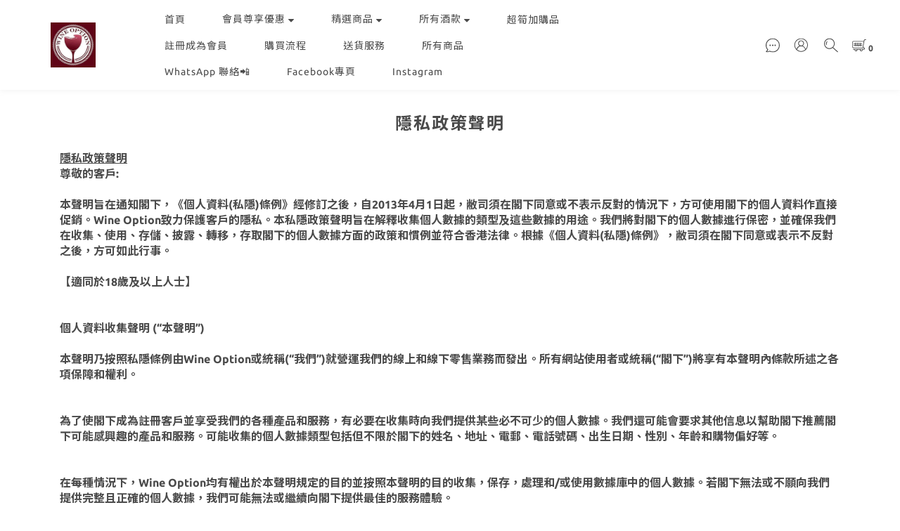

--- FILE ---
content_type: text/plain
request_url: https://www.google-analytics.com/j/collect?v=1&_v=j102&a=1329183062&t=pageview&cu=HKD&_s=1&dl=https%3A%2F%2Fwww.wineoptionhk.com%2Fpages%2Fprivacy-policy-statement&ul=en-us%40posix&dt=%E9%9A%B1%E7%A7%81%E6%94%BF%E7%AD%96%E8%81%B2%E6%98%8E&sr=1280x720&vp=1280x720&_u=aGBAAEIJAAAAACAMI~&jid=632202261&gjid=135322886&cid=1867174573.1769268547&tid=UA-132418802-1&_gid=186381366.1769268547&_r=1&_slc=1&z=2144576231
body_size: -451
content:
2,cG-Y57XH3SZ77